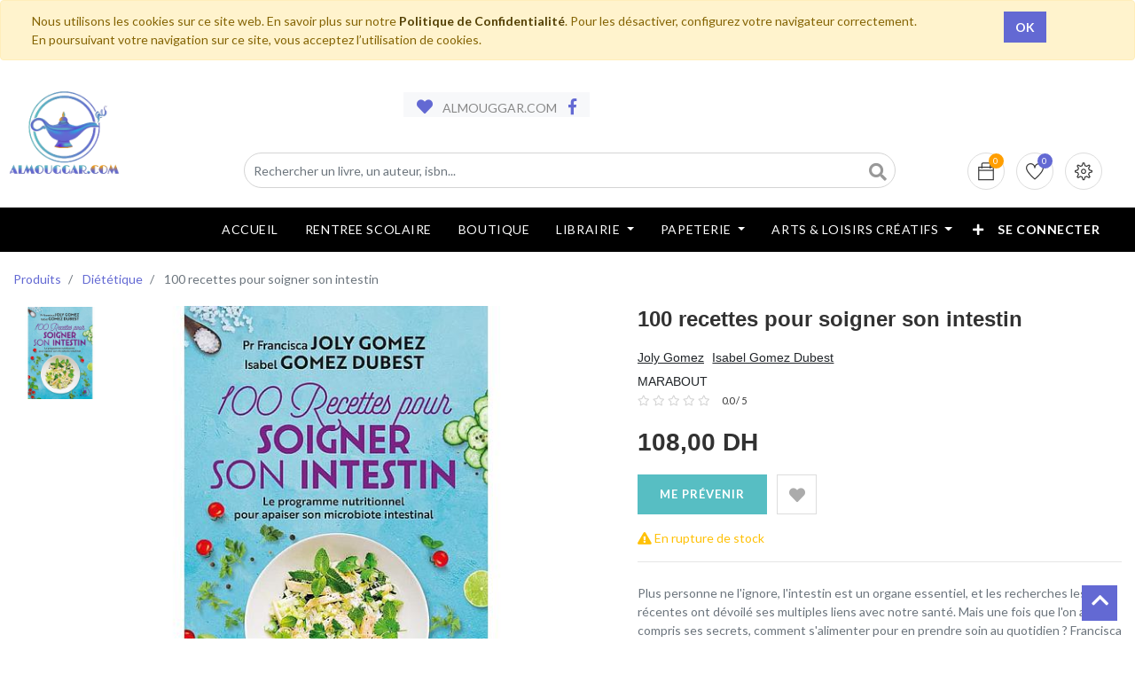

--- FILE ---
content_type: application/javascript
request_url: https://www.almouggar.com/alan_customize/static/src/scss/options/product-details/option-1.js?_=1770035208869
body_size: 355
content:
$(document).ready(function() {

      // 1- Get window width 
      var windowWidth = $(window).width();

      // 2- For all devices under or at 768px, use horizontal orientation
      if(windowWidth <= 767) {
        $('.thumbnails-slides').slick({
            dots: false,
            infinite: false,
            speed: 300,
            slidesToShow: 5,
            vertical: false,
            centerMode: false,
            centerPadding: '40px',
            nextArrow: '<button type="button" class="next ti-angle-down"></button>',
            prevArrow: '<button type="button" class="prev ti-angle-up"></button>'
        });
      } 
      // 3- For all devices over 768px, use vertical orientation
      else {
        $('.thumbnails-slides').slick({
          dots: false,
          loop: true,
          arrows:true,
          infinite: true,
          speed: 300,
          slidesToShow: 5,
          centerMode: false,
          verticalSwiping: true,
          vertical: true,
          nextArrow: '<button type="button" class="next ti-angle-down"></button>',
          prevArrow: '<button type="button" class="prev ti-angle-up"></button>'
        });
      }
      $('.thumbnails-slides').attr('data-slider_look', '1');
});

